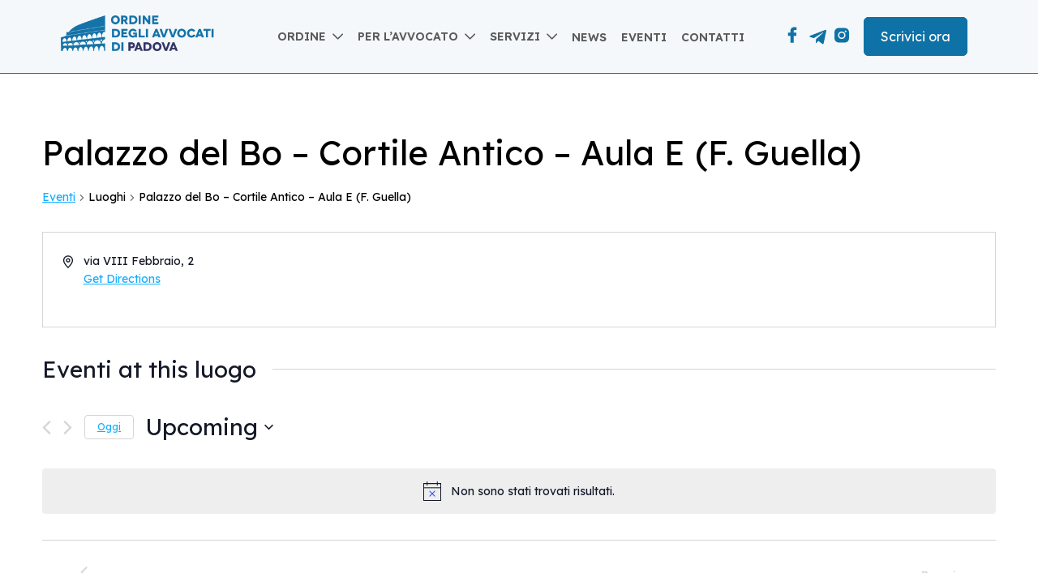

--- FILE ---
content_type: text/javascript
request_url: https://ordineavvocati.padova.it/wp-content/themes/ord-avv-pd-theme/lib/scripts/scripts.js?ver=1.0
body_size: 2018
content:
(function($) {
    // And always use 'use strict' to make your JavaScript code mode strict.
    'use strict';

    $(function() {

		const mainHeader = $('header.banner'),
      		  transHeader = mainHeader.hasClass('transparent');

		let lastScrollTop = 0;

		$(window).on('scroll', function() {
			let st = $(this).scrollTop();
			
			if (st > lastScrollTop){
				// downscroll code
				// $('header.banner').addClass('scroll-down');
				let submenu = $('header.banner').find('.sub-menu'),
					li = $('header.banner').find('.menu-item-has-children');

				if( !li.hasClass('opened')) {
					submenu.addClass('hidden')
				}
			} else {
				// upscroll code
				// $('header.banner').removeClass('scroll-down');
			}

			lastScrollTop = st;

			// Animazione header
			if ( st > mainHeader.height() ) {
				// mainHeader.addClass('onscroll');
				$('#back-to-top').css('opacity', '1');

				if (transHeader == true)
				mainHeader.removeClass('transparent');
			} else {
				// mainHeader.removeClass('onscroll');
				$('#back-to-top').css('opacity', '0');
				
				if (transHeader == true)
				mainHeader.addClass('transparent');
			}
		});


		// Main menu
		$('header.banner nav .sub-menu').addClass('hidden');
		$('header.banner').on('mouseenter', function() {
			let submenu = $(this).find('.sub-menu');

			if( submenu.hasClass('hidden')) {
				submenu.removeClass('hidden')
			}
		});
		$('header.banner').on('mouseleave', function() {
			let submenu = $(this).find('.sub-menu'),
				li = $(this).find('.menu-item-has-children');

			if( !li.hasClass('opened')) {
				setTimeout(function() {
					submenu.addClass('hidden')
				}, 100);
			}
		});

		$('.main-nav-primary > li.menu-item-has-children').on('mouseenter', '> a', function() {
			let parent = $(this).parent();

			if( !parent.hasClass('opened')) {
				parent.addClass('opened')
			}
		});

		$('.main-nav-primary > li.menu-item-has-children').on('mouseleave', function() {
			
			if( $(this).hasClass('opened')) {
				$(this).removeClass('opened')
			}
		});

		$('.main-nav-primary .sub-menu').on('mouseleave', function() {
			let parent = $(this).parent();

			if( parent.hasClass('opened')) {
				parent.removeClass('opened');

				setTimeout(function() {
					$(this).addClass('hidden')
				}, 100);
			}
		});

		// Mobile Main menu
		$('#ham').on('click', function() {
			let $this = $(this),
				$wrap = $('.mobile-nav nav');
	
			if ($this.hasClass('open')) {
				$this.removeClass('open');
				$wrap.removeClass('show');
				//$('html, body').css('overflow-y', 'auto');
			} else {
				$this.addClass('open');
				$wrap.addClass('show');
				//$('html, body').css('overflow-y', 'hidden');
			}

			$('.main-nav-mobile > li.menu-item-has-children').find('.sub-menu').addClass('hidden');
		});

		$(document).on('click', 'a[href^="#"]', function(event) {
            event.preventDefault();

            if (!$(this).hasClass('wpml-ls-item-toggle')) {
                $('html, body').animate({
                    scrollTop: ($($.attr(this, 'href')).offset().top - 185)
                }, 500);
            }
        });

		$('.main-nav-mobile > li.menu-item-has-children').on('click', '> a', function(e) {
			e.preventDefault();
			// if( $(this).hasClass('opened')) {
			// 	$(this).toggleClass('opened')
			// }
			$(this).parent().toggleClass('opened');
			$(this).parent().find('> .sub-menu').toggleClass('hidden');
		});

        $("#back-to-top").on('click', function() {
            $("html, body").animate({ scrollTop: 0 }, 1000);
        });

		// Slider news
		if ( $('.bf-carousel.-post').length > 0 ) {
			$('.bf-carousel.-post').slick({
				dots: false,
				arrows: true,
				infinite: false,
				centerMode: false,
				variableWidth: false,
				slidesToShow: 3.3,
				slidesToScroll: 1,
				cssEase: 'cubic-bezier(0.785, 0.135, 0.150, 0.860)',
				prevArrow: '<a class="prev"><i class="bf-icon icon-arrow-right white"></i></a>',
				nextArrow: '<a class="next"><i class="bf-icon icon-arrow-right white"></i></a>',
				responsive: [
					{
						breakpoint: 1600,
						settings: {
							slidesToShow: 2.3,
							slidesToScroll: 1,
						},
					},
					{
						breakpoint: 1024,
						settings: {
							slidesToShow: 2.5,
							slidesToScroll: 1,
						},
					},
					{
						breakpoint: 768,
						settings: {
							slidesToShow: 1.2,
							slidesToScroll: 1,
						},
					},
				],
			});
		}

		// Slider hero home
		if ( $('.bf-carousel.-immagini').length > 0 ) {
			$('.bf-carousel.-immagini').slick({
				dots: false,
				arrows: true,
				infinite: false,
				centerMode: true,
				variableWidth: false,
				slidesToShow: 1,
				slidesToScroll: 1,
				cssEase: 'cubic-bezier(0.785, 0.135, 0.150, 0.860)',
				prevArrow: '<a class="prev"><i class="bf-icon icon-arrow-right white"></i></a>',
				nextArrow: '<a class="next"><i class="bf-icon icon-arrow-right white"></i></a>',
			});
		}

		// Slider hero home // custom
		if ( $('.bf-carousel.-custom').length > 0 ) {
			$('.bf-carousel.-custom').slick({
				dots: false,
				arrows: true,
				infinite: false,
				centerMode: true,
				variableWidth: false,
				slidesToShow: 1,
				slidesToScroll: 1,
				cssEase: 'cubic-bezier(0.785, 0.135, 0.150, 0.860)',
				prevArrow: '<a class="prev"><i class="bf-icon icon-arrow-right white"></i></a>',
				nextArrow: '<a class="next"><i class="bf-icon icon-arrow-right white"></i></a>',
			});
		}

		// Responsive vc_row
		let responsiveAttrs = ['padding_desktop_wide', 'padding_desktop', 'padding_small_desktop', 'padding_mini', 'padding_tablet', 'padding_small_tablet', 'padding_mobile'],
			attsToCss = {},
			myRow,
			written = false;
		
		$('[bf_row_responsive="true"]').each(function(i) {
			let thisRow = $(this),
				pair = {},
				RowClass = `bf-row-${bf_vars.post_id}-${i}`;

				thisRow.addClass(RowClass);
				thisRow.attr('randomclass', RowClass);

			$.each(responsiveAttrs, function (i, el) {
				let attr = thisRow.attr(el);

				if (typeof attr !== 'undefined' && attr !== false) {
					pair[el] = attr;
					attsToCss[RowClass] = pair;

					written = true;
				}
			});
		});

		// console.log(attsToCss);

		if ( written == true ) {
			$.ajax({
				url: bf_vars.ajax_url,
				type: 'POST',
				data: {
					action: 'custom_vc_style',
					atts: attsToCss,
				},
				success: function(data) {
					console.log(data);
					// console.log('ok');

					$('head').append(`<style type="text/css" data-type="dynamic-bf-css">${data}</style>`)
				},
				error: function(error) {
					console.log(error);
					console.log('ko');
				}
			});
		}
	});

})(jQuery);